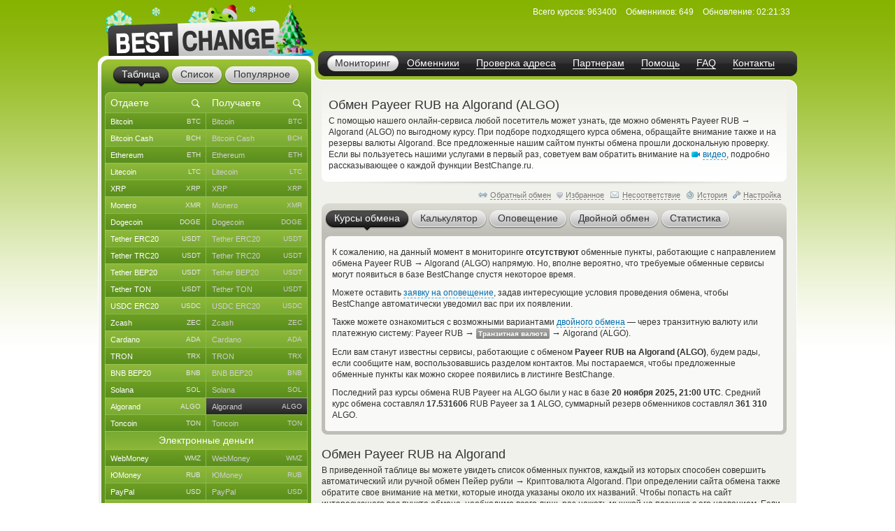

--- FILE ---
content_type: image/svg+xml
request_url: https://www.bestchange.ru/images/social/vk.svg
body_size: 665
content:
<?xml version="1.0" encoding="utf-8"?>
<svg version="1.1"
	 xmlns="http://www.w3.org/2000/svg" xmlns:xlink="http://www.w3.org/1999/xlink" x="0px" y="0px" viewBox="0 0 37.7 21.4"
	 style="enable-background:new 0 0 37.7 21.4;" xml:space="preserve">
<style type="text/css">
	.st0{fill:#999999;}
</style>
<path class="st0" d="M37.4,19.3c0-0.1-0.1-0.2-0.1-0.2c-1-1.6-2.3-3.1-3.7-4.3c-0.6-0.5-1.1-1-1.6-1.6
	c-0.4-0.4-0.5-1-0.3-1.6c0.5-0.9,1.1-1.8,1.8-2.6l1.3-1.7c2.3-3,3.2-4.9,2.9-5.8l-0.1-0.2c-0.2-0.2-0.4-0.3-0.6-0.3
	c-0.4-0.1-0.8-0.1-1.2,0H30c-0.1,0-0.3,0-0.4,0l-0.3,0.1h-0.1l-0.1,0.1C29.1,1.3,29,1.4,29,1.4c-0.1,0.1-0.1,0.2-0.2,0.3
	c-0.6,1.5-1.3,3-2.1,4.4c-0.5,0.8-0.9,1.5-1.3,2.1c-0.3,0.5-0.6,0.9-1,1.3c-0.2,0.2-0.5,0.5-0.7,0.7c-0.1,0.1-0.3,0.2-0.5,0.2
	l-0.3-0.1c-0.2-0.1-0.3-0.3-0.4-0.5c-0.1-0.2-0.2-0.5-0.2-0.8c0-0.3-0.1-0.6-0.1-0.8V2.5c0-0.3,0-0.6-0.1-0.9c0-0.2-0.1-0.4-0.2-0.6
	c-0.1-0.2-0.2-0.4-0.4-0.5c-0.2-0.1-0.4-0.2-0.7-0.3C19.8,0.1,18.9,0,18,0c-1.6-0.1-3.2,0-4.7,0.5c-0.3,0.2-0.5,0.4-0.7,0.6
	c-0.2,0.3-0.3,0.4-0.1,0.5c0.6,0,1.2,0.3,1.7,0.8l0.1,0.2c0.1,0.3,0.2,0.6,0.3,0.9c0.1,0.5,0.2,1,0.2,1.5c0.1,0.8,0.1,1.6,0,2.4
	c-0.1,0.7-0.1,1.2-0.2,1.6c0,0.3-0.1,0.6-0.3,0.9c-0.1,0.1-0.2,0.3-0.2,0.4c0,0-0.1,0.1-0.1,0.1c-0.2,0.1-0.3,0.1-0.5,0.1
	c-0.2,0-0.5-0.1-0.7-0.3c-0.3-0.2-0.5-0.5-0.8-0.8c-0.4-0.4-0.7-0.9-1-1.3c-0.4-0.6-0.7-1.2-1.1-2L9.6,5.6C9.4,5.3,9.2,4.7,8.8,4
	C8.5,3.3,8.2,2.7,7.9,2C7.8,1.8,7.7,1.6,7.5,1.4L7.4,1.3C7.3,1.3,7.2,1.2,7.1,1.2C6.9,1.1,6.8,1.1,6.6,1H1.2C0.8,1,0.4,1.1,0.1,1.4
	L0,1.5C0,1.6,0,1.7,0,1.8C0,2,0,2.2,0.1,2.4C0.9,4.2,1.7,6,2.6,7.7c0.9,1.7,1.7,3.1,2.4,4.1c0.7,1,1.4,2,2.1,3s1.2,1.6,1.4,1.8
	c0.2,0.3,0.4,0.5,0.5,0.6l0.5,0.5c0.4,0.4,0.9,0.8,1.4,1.1c0.6,0.5,1.3,0.9,2,1.3c0.8,0.4,1.7,0.8,2.6,1c0.9,0.3,1.9,0.4,2.9,0.3
	h2.2c0.4,0,0.7-0.2,1-0.4l0.1-0.1c0.1-0.1,0.1-0.2,0.2-0.4c0-0.2,0.1-0.4,0.1-0.5c0-0.5,0-1,0.1-1.5c0.1-0.3,0.2-0.7,0.3-1
	c0.1-0.2,0.3-0.4,0.4-0.6c0.1-0.1,0.2-0.2,0.3-0.3l0.2-0.1c0.4-0.1,0.8,0,1.1,0.3c0.4,0.3,0.8,0.7,1.2,1.1c0.4,0.5,0.8,1,1.3,1.5
	c0.4,0.4,0.9,0.8,1.5,1.1l0.4,0.2c0.3,0.2,0.7,0.3,1,0.4c0.3,0.1,0.7,0.2,1.1,0.1l5-0.1c0.4,0,0.8-0.1,1.2-0.2
	c0.2-0.1,0.4-0.3,0.5-0.5c0-0.2,0-0.4,0-0.7C37.5,19.6,37.4,19.5,37.4,19.3L37.4,19.3z"/>
</svg>


--- FILE ---
content_type: image/svg+xml
request_url: https://www.bestchange.ru/images/social/telegram.svg
body_size: 154
content:
<?xml version="1.0" encoding="utf-8"?>
<svg version="1.1" id="Слой_1" xmlns="http://www.w3.org/2000/svg" xmlns:xlink="http://www.w3.org/1999/xlink" x="0px" y="0px"
	 viewBox="0 0 135.7 112.2" style="enable-background:new 0 0 135.7 112.2;" xml:space="preserve">
<style type="text/css">
	.st0{fill:#999999;}
</style>
<g transform="matrix(3.468208 0 0 3.468208 0 -.00001)">
	<path class="st0" d="M2.4,14.1l23.3-9.6c2.3-1,10.1-4.2,10.1-4.2s3.6-1.4,3.3,2c-0.1,1.4-0.9,6.3-1.7,11.6l-2.5,15.7
		c0,0-0.2,2.3-1.9,2.7c-1.7,0.4-4.5-1.4-5-1.8c-0.4-0.3-7.5-4.8-10.1-7c-0.7-0.6-1.5-1.8,0.1-3.2c3.6-3.3,7.9-7.4,10.5-10
		c1.2-1.2,2.4-4-2.6-0.6l-14.1,9.5c0,0-1.6,1-4.6,0.1s-6.5-2.1-6.5-2.1S-1.7,15.7,2.4,14.1L2.4,14.1z"/>
</g>
</svg>
